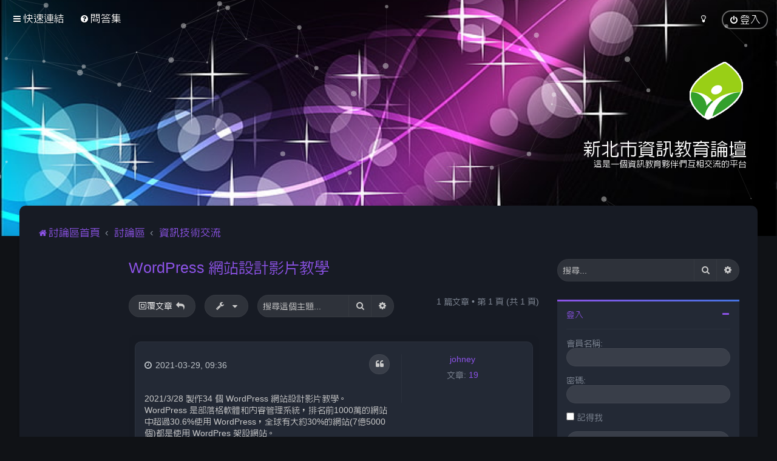

--- FILE ---
content_type: text/html; charset=UTF-8
request_url: https://forums.ntpc.edu.tw/viewtopic.php?f=24&t=17&p=31&sid=a94b156a60e991abb389d6e1369dc304
body_size: 34468
content:
<!DOCTYPE html>
<html dir="ltr" lang="zh-cmn-hant">
<head>
<meta charset="utf-8" />

<meta http-equiv="X-UA-Compatible" content="IE=edge">
<meta name="viewport" content="width=device-width, initial-scale=1" />

<title>WordPress 網站設計影片教學 - 新北市資訊教育論壇</title>

	<link rel="alternate" type="application/atom+xml" title="消息來源 - 新北市資訊教育論壇" href="/app.php/feed?sid=45ba687f475779ff106bb6d0154d0a57">			<link rel="alternate" type="application/atom+xml" title="消息來源 - 新的主題" href="/app.php/feed/topics?sid=45ba687f475779ff106bb6d0154d0a57">		<link rel="alternate" type="application/atom+xml" title="消息來源 - 版面 - 資訊技術交流" href="/app.php/feed/forum/24?sid=45ba687f475779ff106bb6d0154d0a57">	<link rel="alternate" type="application/atom+xml" title="消息來源 - 主題 - WordPress 網站設計影片教學" href="/app.php/feed/topic/17?sid=45ba687f475779ff106bb6d0154d0a57">	
	<link rel="canonical" href="https://forums.ntpc.edu.tw/viewtopic.php?t=17">

	<link rel="icon" href="https://forums.ntpc.edu.tw/ext/planetstyles/flightdeck/store/favicon.png" />

<!--
	phpBB style name: Milk v2
	Based on style:   Merlin Framework (http://www.planetstyles.net)
-->



	<link href="https://fonts.googleapis.com/css?family=Roboto:300,400,500" rel="stylesheet">
    <style type="text/css">body {font-family: "Roboto", Arial, Helvetica, sans-serif; font-size: 14px;}</style>


<link href="./assets/css/font-awesome.min.css?assets_version=3" rel="stylesheet">
<link href="./styles/milk_v2/theme/stylesheet.css?assets_version=3" rel="stylesheet">
<link href="./styles/milk_v2/theme/zh_cmn_hant/stylesheet.css?assets_version=3?assets_version=3" rel="stylesheet">

<link href="./styles/milk_v2/theme/blank.css?assets_version=3" rel="stylesheet" class="colour_switch_link"  />

	<link href="./styles/milk_v2/theme/rounded.css?assets_version=3" rel="stylesheet" />

        	<link href="./styles/milk_v2/theme/colour-presets/Electric_Violet.css?assets_version=3" rel="stylesheet" class="preset_stylesheet">
    
<link href="./styles/milk_v2/theme/animate.css" rel="stylesheet" />
<style type="text/css">
	#nav-main, #logo, #site-description h1, #site-description p, #nav-breadcrumbs, #page-body {
		transform: translateY(-15px);
		transition: .75s ease-in-out;
	}
</style>


<style type="text/css">
			.forums .row-item:before, .topics .row-item:before, .pmlist .row-item:before, .cplist .row-item:before {
			border-radius: 50%;
		}
	

		.forum_header {
					background-image: url('https://forums.ntpc.edu.tw/ext/planetstyles/flightdeck/store/background.jpg');
		
					background-repeat: no-repeat;
		
					background-position: center center;
		
		 background-size: cover;"
	}

			
</style>







<!--[if lte IE 9]>
	<link href="./styles/milk_v2/theme/tweaks.css?assets_version=3" rel="stylesheet">
<![endif]-->



<link href="./styles/milk_v2/theme/extensions.css?assets_version=3" rel="stylesheet">




</head>
<body id="phpbb" class="nojs notouch section-viewtopic ltr  sidebar-both body-layout-Fluid content_block_header_stripe navbar_i_header css_icons_enabled">

    <div id="wrap" class="wrap">
        <a id="top" class="top-anchor" accesskey="t"></a>

        <div id="page-header">


                <div class="navbar navbar_in_header" role="navigation">
	<div class="inner">

	<ul id="nav-main" class="nav-main linklist" role="menubar">

		<li id="quick-links" class="quick-links dropdown-container responsive-menu" data-skip-responsive="true">
			<a href="#" class="dropdown-trigger">
				<i class="icon fa-bars fa-fw" aria-hidden="true"></i><span>快速連結</span>
			</a>
			<div class="dropdown">
				<div class="pointer"><div class="pointer-inner"></div></div>
				<ul class="dropdown-contents" role="menu">
					
											<li class="separator"></li>
																									<li>
								<a href="./search.php?search_id=unanswered&amp;sid=45ba687f475779ff106bb6d0154d0a57" role="menuitem">
									<i class="icon fa-file-o fa-fw" aria-hidden="true"></i><span>沒有回覆的主題</span>
								</a>
							</li>
							<li>
								<a href="./search.php?search_id=active_topics&amp;sid=45ba687f475779ff106bb6d0154d0a57" role="menuitem">
									<i class="icon fa-file-o fa-fw" aria-hidden="true"></i><span>最近討論的主題</span>
								</a>
							</li>
							<li class="separator"></li>
							<li>
								<a href="./search.php?sid=45ba687f475779ff106bb6d0154d0a57" role="menuitem">
									<i class="icon fa-search fa-fw" aria-hidden="true"></i><span>搜尋</span>
								</a>
							</li>
					
										<li class="separator"></li>

									</ul>
			</div>
		</li>

				<li data-skip-responsive="true">
			<a href="/app.php/help/faq?sid=45ba687f475779ff106bb6d0154d0a57" rel="help" title="問答集" role="menuitem">
				<i class="icon fa-question-circle fa-fw" aria-hidden="true"></i><span>問答集</span>
			</a>
		</li>
						
			<li class="rightside"  data-skip-responsive="true">
			<a href="./ucp.php?mode=login&amp;redirect=viewtopic.php%3Ff%3D24%26p%3D31%26t%3D17&amp;sid=45ba687f475779ff106bb6d0154d0a57" title="登入" accesskey="x" role="menuitem" class="outline_button">
				<i class="icon fa-power-off fa-fw" aria-hidden="true"></i><span>登入</span>
			</a>
		</li>
					         <li class="rightside" data-skip-responsive="true">
        <a href="#" role="menuitem" rel="" id="dark_toggle_link">
            <i class="icon fa-fw" aria-hidden="true"></i>
        </a>
    </li>
    	</ul>

	</div>
</div>

            	
            <div class="headerbar has_navbar" role="banner"
				>
				
				<div class="forum_header">

					<div class="headerbar_overlay_container">
					</div>
						<div class="particles_container" id="particles-js">
							<!-- Headerbar Elements Start -->



								<div id="site-description" class="site-description logo_right">
																														<a href="./index.php?sid=45ba687f475779ff106bb6d0154d0a57" title="討論區首頁"><img class="custom_logo" src="https://forums.ntpc.edu.tw/ext/planetstyles/flightdeck/store/login.png" alt=""></a>
																				<h1>新北市資訊教育論壇</h1>
										<p>這是一個資訊教育夥伴們互相交流的平台</p>
																	</div>



							<!-- Headerbar Elements End -->
						</div>
					

				</div><!-- /.forum_header -->

            </div><!-- /.headerbar -->
            

        </div><!-- /#page-header -->

        <div id="inner-wrap">

        


	<ul id="nav-breadcrumbs" class="nav-breadcrumbs linklist navlinks" role="menubar">
				
		
		<li class="breadcrumbs" itemscope itemtype="https://schema.org/BreadcrumbList">

			
							<span class="crumb" itemtype="https://schema.org/ListItem" itemprop="itemListElement" itemscope><a itemprop="item" href="./index.php?sid=45ba687f475779ff106bb6d0154d0a57" accesskey="h" data-navbar-reference="index"><i class="icon fa-home fa-fw"></i><span itemprop="name">討論區首頁</span></a><meta itemprop="position" content="1" /></span>

											
								<span class="crumb" itemtype="https://schema.org/ListItem" itemprop="itemListElement" itemscope data-forum-id="15"><a itemprop="item" href="./viewforum.php?f=15&amp;sid=45ba687f475779ff106bb6d0154d0a57"><span itemprop="name">討論區</span></a><meta itemprop="position" content="2" /></span>
															
								<span class="crumb" itemtype="https://schema.org/ListItem" itemprop="itemListElement" itemscope data-forum-id="24"><a itemprop="item" href="./viewforum.php?f=24&amp;sid=45ba687f475779ff106bb6d0154d0a57"><span itemprop="name">資訊技術交流</span></a><meta itemprop="position" content="3" /></span>
							
					</li>

		
					<li class="rightside responsive-search">
				<a href="./search.php?sid=45ba687f475779ff106bb6d0154d0a57" title="檢視進階搜尋選項" role="menuitem">
					<i class="icon fa-search fa-fw" aria-hidden="true"></i><span class="sr-only">搜尋</span>
				</a>
			</li>
			</ul>


        
        <a id="start_here" class="anchor"></a>
        <div id="page-body" class="page-body" role="main">
            
            
                     		<div id="maincontainer">
                    <div id="contentwrapper">
                        <div id="contentcolumn">
                            <div class="innertube">
            

<div class="postprofile_container postprofile_Right">

<h2 class="topic-title"><a href="./viewtopic.php?f=24&amp;t=17&amp;sid=45ba687f475779ff106bb6d0154d0a57">WordPress 網站設計影片教學</a></h2>
<!-- NOTE: remove the style="display: none" when you want to have the forum description on the topic body -->
<div style="display: none !important;">網路除錯、系統架設、平台建置、資訊安全等資訊業務相關技術交流。<br /></div>


<div class="action-bar bar-top">
	
			<a href="./posting.php?mode=reply&amp;f=24&amp;t=17&amp;sid=45ba687f475779ff106bb6d0154d0a57" class="button specialbutton" title="發表回覆">
							<span>回覆文章</span> <i class="icon fa-reply fa-fw" aria-hidden="true"></i>
					</a>
	
			<div class="dropdown-container dropdown-button-control topic-tools">
		<span title="主題工具" class="button button-secondary dropdown-trigger dropdown-select">
			<i class="icon fa-wrench fa-fw" aria-hidden="true"></i>
			<span class="caret"><i class="icon fa-sort-down fa-fw" aria-hidden="true"></i></span>
		</span>
		<div class="dropdown">
			<div class="pointer"><div class="pointer-inner"></div></div>
			<ul class="dropdown-contents">
																												<li>
					<a href="./viewtopic.php?f=24&amp;t=17&amp;sid=45ba687f475779ff106bb6d0154d0a57&amp;view=print" title="列印模式" accesskey="p">
						<i class="icon fa-print fa-fw" aria-hidden="true"></i><span>列印模式</span>
					</a>
				</li>
											</ul>
		</div>
	</div>
	
			<div class="search-box" role="search">
			<form method="get" id="topic-search" action="./search.php?sid=45ba687f475779ff106bb6d0154d0a57">
			<fieldset>
				<input class="inputbox search tiny"  type="search" name="keywords" id="search_keywords" size="20" placeholder="搜尋這個主題..." />
				<button class="button button-search" type="submit" title="搜尋">
					<i class="icon fa-search fa-fw" aria-hidden="true"></i><span class="sr-only">搜尋</span>
				</button>
				<a href="./search.php?sid=45ba687f475779ff106bb6d0154d0a57" class="button button-search-end" title="進階搜尋">
					<i class="icon fa-cog fa-fw" aria-hidden="true"></i><span class="sr-only">進階搜尋</span>
				</a>
				<input type="hidden" name="t" value="17" />
<input type="hidden" name="sf" value="msgonly" />
<input type="hidden" name="sid" value="45ba687f475779ff106bb6d0154d0a57" />

			</fieldset>
			</form>
		</div>
	
			<div class="pagination">
			1 篇文章
							&bull; 第 <strong>1</strong> 頁 (共 <strong>1</strong> 頁)
					</div>
		</div>




<div class="viewtopic_wrapper">

			<div id="p31" class="post has-profile bg2">
		<div class="inner">

		<dl class="postprofile" id="profile31">
			<dt class="no-profile-rank no-avatar">
				<div class="avatar-container">
																			</div>
								<a href="./memberlist.php?mode=viewprofile&amp;u=161&amp;sid=45ba687f475779ff106bb6d0154d0a57" class="username">johney</a>											</dt>


									
		<dd class="profile-posts"><strong>文章:</strong> <a href="./search.php?author_id=161&amp;sr=posts&amp;sid=45ba687f475779ff106bb6d0154d0a57">19</a></dd>		<dd class="profile-joined clutter"><strong>註冊時間:</strong> 2021-03-06, 10:19</dd>		
		
						
						
		</dl>

		<div class="postbody">
						<div id="post_content31">

						<!-- 
			<h3 class="first">
								<a href="./viewtopic.php?p=31&amp;sid=45ba687f475779ff106bb6d0154d0a57#p31">WordPress 網站設計影片教學</a>
			</h3>
			-->
													<ul class="post-buttons">
																																									<li>
							<a href="./posting.php?mode=quote&amp;f=24&amp;p=31&amp;sid=45ba687f475779ff106bb6d0154d0a57" title="引用回覆" class="button button-icon-only">
								<i class="icon fa-quote-left fa-fw" aria-hidden="true"></i><span class="sr-only">引言回覆</span>
							</a>
						</li>
														</ul>
							
						<p class="author">
																	<a class="unread" href="./viewtopic.php?p=31&amp;sid=45ba687f475779ff106bb6d0154d0a57#p31" title="文章"><i class="icon fa-clock-o"></i> <time datetime="2021-03-29T01:36:02+00:00">2021-03-29, 09:36</time></a>
			</p>
			
			
			
			<div class="content">2021/3/28 製作34 個 WordPress 網站設計影片教學。<br>
WordPress 是部落格軟體和內容管理系統，排名前1000萬的網站中超過30.6%使用 WordPress，全球有大約30%的網站(7億5000個)都是使用 WordPres 架設網站。<br>
<br>
<img src="https://lh5.googleusercontent.com/N6JKUpph8NFLN_Pgx7INnuelC2ATPxvFSB5sdV75QSbhbNOzvyKdQ1LhDg-FTlEjJzDahOYd4UaTFRRZVXE9cre2yvAB6b5nrLjgZS7ab6h15AN0dZlFwHAWH8ejEps9Nw=w1280" class="postimage" alt="圖檔"><br>
<a href="https://www.youtube.com/watch?v=QmGWrXsGxio&amp;list=PLU-8o76TOvQU3fp8USDNpEXFU2p0JFAEW" class="postlink">https://www.youtube.com/watch?v=QmGWrXs ... FU2p0JFAEW</a></div>
            
			
									
									
						</div>

		</div>

				<div class="back2top">
						<a href="#top" class="top" title="回頂端">
				<i class="icon fa-chevron-circle-up fa-fw icon-gray" aria-hidden="true"></i>
				<span class="sr-only">回頂端</span>
			</a>
					</div>
		
		</div>
	</div>

	

</div>


	<div class="action-bar bar-bottom">
	
			<a href="./posting.php?mode=reply&amp;f=24&amp;t=17&amp;sid=45ba687f475779ff106bb6d0154d0a57" class="button specialbutton" title="發表回覆">
							<span>回覆文章</span> <i class="icon fa-reply fa-fw" aria-hidden="true"></i>
					</a>
		
		<div class="dropdown-container dropdown-button-control topic-tools">
		<span title="主題工具" class="button button-secondary dropdown-trigger dropdown-select">
			<i class="icon fa-wrench fa-fw" aria-hidden="true"></i>
			<span class="caret"><i class="icon fa-sort-down fa-fw" aria-hidden="true"></i></span>
		</span>
		<div class="dropdown">
			<div class="pointer"><div class="pointer-inner"></div></div>
			<ul class="dropdown-contents">
																												<li>
					<a href="./viewtopic.php?f=24&amp;t=17&amp;sid=45ba687f475779ff106bb6d0154d0a57&amp;view=print" title="列印模式" accesskey="p">
						<i class="icon fa-print fa-fw" aria-hidden="true"></i><span>列印模式</span>
					</a>
				</li>
											</ul>
		</div>
	</div>

	
	
	
			<div class="pagination">
			1 篇文章
							&bull; 第 <strong>1</strong> 頁 (共 <strong>1</strong> 頁)
					</div>
	</div>



<div class="action-bar actions-jump">
		<p class="jumpbox-return">
		<a href="./viewforum.php?f=24&amp;sid=45ba687f475779ff106bb6d0154d0a57" class="left-box arrow-left" accesskey="r">
			<i class="icon fa-angle-left fa-fw icon-black" aria-hidden="true"></i><span>回到「資訊技術交流」</span>
		</a>
	</p>
	
		<div class="jumpbox dropdown-container dropdown-container-right dropdown-up dropdown-left dropdown-button-control" id="jumpbox">
			<span title="前往 " class="button button-secondary dropdown-trigger dropdown-select">
				<span>前往 </span>
				<span class="caret"><i class="icon fa-sort-down fa-fw" aria-hidden="true"></i></span>
			</span>
		<div class="dropdown">
			<div class="pointer"><div class="pointer-inner"></div></div>
			<ul class="dropdown-contents">
																				<li><a href="./viewforum.php?f=1&amp;sid=45ba687f475779ff106bb6d0154d0a57" class="jumpbox-cat-link"> <span> 公告區</span></a></li>
																<li><a href="./viewforum.php?f=16&amp;sid=45ba687f475779ff106bb6d0154d0a57" class="jumpbox-sub-link"><span class="spacer"></span> <span>&#8627; &nbsp; 論壇系統</span></a></li>
																<li><a href="./viewforum.php?f=17&amp;sid=45ba687f475779ff106bb6d0154d0a57" class="jumpbox-sub-link"><span class="spacer"></span> <span>&#8627; &nbsp; 教育局</span></a></li>
																<li><a href="./viewforum.php?f=18&amp;sid=45ba687f475779ff106bb6d0154d0a57" class="jumpbox-sub-link"><span class="spacer"></span> <span>&#8627; &nbsp; 教育網路中心</span></a></li>
																<li><a href="./viewforum.php?f=15&amp;sid=45ba687f475779ff106bb6d0154d0a57" class="jumpbox-cat-link"> <span> 討論區</span></a></li>
																<li><a href="./viewforum.php?f=19&amp;sid=45ba687f475779ff106bb6d0154d0a57" class="jumpbox-sub-link"><span class="spacer"></span> <span>&#8627; &nbsp; 資訊科技教學</span></a></li>
																<li><a href="./viewforum.php?f=20&amp;sid=45ba687f475779ff106bb6d0154d0a57" class="jumpbox-sub-link"><span class="spacer"></span> <span>&#8627; &nbsp; 校務行政系統</span></a></li>
																<li><a href="./viewforum.php?f=21&amp;sid=45ba687f475779ff106bb6d0154d0a57" class="jumpbox-sub-link"><span class="spacer"></span> <span>&#8627; &nbsp; 親師生平台</span></a></li>
																<li><a href="./viewforum.php?f=22&amp;sid=45ba687f475779ff106bb6d0154d0a57" class="jumpbox-sub-link"><span class="spacer"></span> <span>&#8627; &nbsp; 無障礙校園網站</span></a></li>
																<li><a href="./viewforum.php?f=23&amp;sid=45ba687f475779ff106bb6d0154d0a57" class="jumpbox-sub-link"><span class="spacer"></span> <span>&#8627; &nbsp; 資訊軟硬體統購</span></a></li>
																<li><a href="./viewforum.php?f=24&amp;sid=45ba687f475779ff106bb6d0154d0a57" class="jumpbox-sub-link"><span class="spacer"></span> <span>&#8627; &nbsp; 資訊技術交流</span></a></li>
																<li><a href="./viewforum.php?f=25&amp;sid=45ba687f475779ff106bb6d0154d0a57" class="jumpbox-sub-link"><span class="spacer"></span> <span>&#8627; &nbsp; 新興科技創新與分享</span></a></li>
																<li><a href="./viewforum.php?f=26&amp;sid=45ba687f475779ff106bb6d0154d0a57" class="jumpbox-sub-link"><span class="spacer"></span> <span>&#8627; &nbsp; 熱門八卦</span></a></li>
											</ul>
		</div>
	</div>

	</div>



</div>

					                            		</div>
                                </div>
                            </div>

							                            <div id="leftcolumn">
                            	<div class="innertube"></div>
                            </div>
                            
                                                        <div id="rightcolumn">
                                <div class="innertube"><div id="sidebar_right" class="sidebar_right_collapse">


    <div class="search-box sidebar_widget" role="search">
        <form method="get" id="forum-search" action="./search.php?sid=45ba687f475779ff106bb6d0154d0a57">
        <fieldset>
            <input name="keywords" id="keywords" type="search" maxlength="128" title="搜尋關鍵字" class="inputbox search sidebar_search" value="" placeholder="搜尋..." />
            <button class="button button-search" type="submit" title="搜尋">
                <i class="icon fa-search fa-fw" aria-hidden="true"></i><span class="sr-only">搜尋</span>
            </button>
            <a href="./search.php?sid=45ba687f475779ff106bb6d0154d0a57" class="button button-search-end" title="進階搜尋">
                <i class="icon fa-cog fa-fw" aria-hidden="true"></i><span class="sr-only">進階搜尋</span>
            </a>
            <input type="hidden" name="t" value="17" />
<input type="hidden" name="sf" value="msgonly" />
<input type="hidden" name="sid" value="45ba687f475779ff106bb6d0154d0a57" />

        </fieldset>
        </form>
    </div>

	<div class="sidebar_widget profile_widget fancy_panel">
    	<div class="fancy_panel_padding">
            <h3><a href="./ucp.php?mode=login&amp;redirect=viewtopic.php%3Ff%3D24%26p%3D31%26t%3D17&amp;sid=45ba687f475779ff106bb6d0154d0a57">登入</a></h3>
            <div class="collapse-trigger open">
                <span class="icon fa-minus tooltip-left" title="Collapse"></span>
                <span class="icon fa-plus tooltip-left" title="Expand"></span>
            </div>
            <div class="sidebar_content">
            

            
                            <div class="login_form">
                    <form method="post" action="./ucp.php?mode=login&amp;sid=45ba687f475779ff106bb6d0154d0a57">
                        <fieldset>
                            <label for="username"><span>會員名稱:</span> <input type="text" name="username" id="username" size="10" class="inputbox" title="會員名稱" /></label>
                            <label for="password"><span>密碼:</span> <input type="password" name="password" id="password" size="10" class="inputbox" title="密碼" autocomplete="off" /></label>
                                                            <br /><input type="checkbox" name="autologin" id="autologin2" /><label for="autologin2">記得我</label><br />
                                                        <input type="submit" name="login" value="登入" class="button2 specialbutton" />
                            <input type="hidden" name="redirect" value="./viewtopic.php?f=24&amp;p=31&amp;t=17&amp;sid=45ba687f475779ff106bb6d0154d0a57" />
<input type="hidden" name="creation_time" value="1768593634" />
<input type="hidden" name="form_token" value="8f4f66f8998571b7de3248c001a29365b73359bc" />

                            
                        </fieldset>
                    </form>
                                    </div>
                        </div>
        </div>
</div>

</div>
</div>
                            </div>
                            						</div><!-- /#maincontainer -->
                    

                                    </div>

            
            	</div><!-- /#inner-wrap -->

                

            <div id="page-footer" class="page-footer" role="contentinfo">
                <div class="navbar_footer" role="navigation">
	<div class="inner">

	<ul id="nav-footer" class="nav-footer linklist" role="menubar">
		<li class="breadcrumbs">
									<span class="crumb"><a href="./index.php?sid=45ba687f475779ff106bb6d0154d0a57" data-navbar-reference="index"><i class="icon fa-home fa-fw" aria-hidden="true"></i><span>討論區首頁</span></a></span>					</li>
		
				<li class="rightside">所有顯示的時間為 <span title="亞洲/台北">UTC+08:00</span></li>
							<li class="rightside">
				<a href="./ucp.php?mode=delete_cookies&amp;sid=45ba687f475779ff106bb6d0154d0a57" data-ajax="true" data-refresh="true" role="menuitem">
					<i class="icon fa-trash fa-fw" aria-hidden="true"></i><span>刪除 Cookies</span>
				</a>
			</li>
									<li class="rightside">
        	<a class="footer-link" href="./ucp.php?mode=privacy&amp;sid=45ba687f475779ff106bb6d0154d0a57" title="隱私" role="menuitem">
            	<i class="icon fa-lock" aria-hidden="true"></i><span class="footer-link-text">隱私</span>
            </a>
        </li>
        <li class="rightside">
            <a class="footer-link" href="./ucp.php?mode=terms&amp;sid=45ba687f475779ff106bb6d0154d0a57" title="條款" role="menuitem">
                <i class="icon fa-check fa-fw" aria-hidden="true"></i><span class="footer-link-text">條款</span>
            </a>           
        </li>

     
							</ul>

	</div>
</div>

                <div id="darkenwrapper" class="darkenwrapper" data-ajax-error-title="AJAX 錯誤" data-ajax-error-text="當處理您的請求時發生了錯誤。" data-ajax-error-text-abort="使用者中止請求。" data-ajax-error-text-timeout="您的請求超過時間；請重新再試一次。" data-ajax-error-text-parsererror="該請求發生了錯誤，伺服器返回一個無效的回覆。">
                    <div id="darken" class="darken">&nbsp;</div>
                </div>

                <div id="phpbb_alert" class="phpbb_alert" data-l-err="錯誤" data-l-timeout-processing-req="請求逾時。">
                    <a href="#" class="alert_close">
                        <i class="icon fa-times-circle fa-fw" aria-hidden="true"></i>
                    </a>
                    <h3 class="alert_title">&nbsp;</h3><p class="alert_text"></p>
                </div>
                <div id="phpbb_confirm" class="phpbb_alert">
                    <a href="#" class="alert_close">
                        <i class="icon fa-times-circle fa-fw" aria-hidden="true"></i>
                    </a>
                    <div class="alert_text"></div>
                </div>
            </div>

            <div class="copyright_bar" dir="ltr">
                Powered by <a href="http://www.phpBB.com/">phpBB</a>&trade; <span class="planetstyles_credit planetstyles_credit_hidden">&bull; Design by <a href="http://www.planetstyles.net">PlanetStyles</a></span>
                                <br />正體中文語系由 <a href="http://phpbb-tw.net/" onclick="window.open(this.href);return false;"> <strong>竹貓星球</strong> </a> 維護製作                                            </div>

            </div> <!-- /#wrap -->

            <div style="display: none;">
                <a id="bottom" class="anchor" accesskey="z"></a>
                <img src="/app.php/cron/cron.task.core.tidy_search?sid=45ba687f475779ff106bb6d0154d0a57" width="1" height="1" alt="cron" />            </div>

            <script type="text/javascript" src="./assets/javascript/jquery-3.5.1.min.js?assets_version=3"></script>

            
            <script type="text/javascript" src="./assets/javascript/core.js?assets_version=3"></script>

			
                                                                    
                        
            <script>                
                // ************************************************
                // clear mechanism (for testing)
                // localStorage.removeItem('user_colour_selection');
                // ************************************************                
                console.log("storage value:" + localStorage.user_colour_selection)
                FDSetClass();
                FDSetSwitch();
                
                localStorage.getItem("user_colour_selection")                

                function FDSetClass() {
                                            console.log("FD Base: Dark");
                                                    console.log("FD: Override allowed");
                            if(localStorage.user_colour_selection == 'dark') {
                                console.log("FD: User selection: Dark");
                                $("html").addClass('fd_dark');
                                localStorage.setItem("user_colour_selection", "dark");
                            } else {
                                if (localStorage.user_colour_selection == 'cbu') {
                                    console.log("FD: cbu. Removing dark class...");
                                    $("html").removeClass('fd_dark');
                                } else {
                                    console.log("FD: Value is empty. Setting to dark...");
                                    $("html").addClass('fd_dark');
                                    localStorage.setItem("user_colour_selection", "dark");                                       
                                }                                                          
                            }
                                                            }

                function FDSetSwitch() {
                    if ($("html").hasClass('fd_dark')) {
                        $("a#dark_toggle_link i").addClass("fa-lightbulb-o");
                    } else {
                        $("a#dark_toggle_link i").addClass("fa-moon-o");
                    }
                }

                function FDSwitchLink() {
                    if(localStorage.user_colour_selection == 'dark') {
                        // Dark
                        $("a#dark_toggle_link i").removeClass("fa-lightbulb-o");
                        $("a#dark_toggle_link i").addClass("fa-moon-o");
                        $("html").removeClass('fd_dark');
                        localStorage.setItem("user_colour_selection", "cbu");
                        console.log("Dark preference CBU (cleared by user)");
                    } else {
                        // Light
                        $("a#dark_toggle_link i").removeClass("fa-moon-o");
                        $("a#dark_toggle_link i").addClass("fa-lightbulb-o");
                        localStorage.setItem("user_colour_selection", "dark");
                    }
                }                                    

                                    $("a#dark_toggle_link").click(function() {
                        FDSwitchLink();
                        FDSetClass();
                    });
                            </script>

                            
                <script>
                // limit descriptions to 2 lines (~45px)
                $(function() {
                    var $xmpl = $('.forumlist_grid .forum_description');
                    $xmpl.dotdotdot({
                        // Prevents the <a class="toggle" /> from being removed
                        height: 45,
                    });
                });                   
                </script>          
                <script src="./styles/milk_v2/template/jquery.dotdotdot.js"></script>      
            
            
            
            
            
                        <script src="./styles/milk_v2/template/tooltipster.bundle.min.js?assets_version=3"></script>
<script src="./styles/milk_v2/template/jquery.collapse.js?assets_version=3"></script>
<script src="./styles/milk_v2/template/jquery.collapse_storage.js?assets_version=3"></script>
<script src="./styles/milk_v2/template/forum_fn.js?assets_version=3"></script>
<script src="./styles/prosilver/template/ajax.js?assets_version=3"></script>


                            <style>
                    img.custom_logo {
                        /* Define height to prevent layout issues with uncached logos in particle header */
                                                    height: 100px;
                                            }                    
                </style>
                <script type="text/javascript">
					/* Identify the height of headerbar */
					var headerbar_height = $('.headerbar').height();
					/* Match particle container height to headerbar. Creates window for canvas */
					$('.particles_container').css({'height': headerbar_height});

					/* Dynamically apply width to site desc container, maximising clickable area behind it. We only need this to happen when particles are enabled. */
					var logo_width = $('.site-description').width();
					var logo_width_fix = (logo_width+2); /* Caters for retina devices where the width is defined as a decimal. Obvs we can't set a decimal pixel width */
					$('.site-description').css({'width': logo_width_fix});
				</script>
				<script src="./styles/milk_v2/template/particles.js"></script>
                <script src="./styles/milk_v2/template/particles.app.js"></script>

                <script type="text/javascript">
					/* Reposition the canvas so it aligns with headerbar */
					$('canvas.particles-js-canvas-el').css({'margin-top': -headerbar_height});
				</script>
            
			<script type="text/javascript">
            $(function($) {
                var num_cols = 3,
                container = $('.sub-forumlist'),
                listItem = 'li',
                listClass = 'sub-list';
                container.each(function() {
                    var items_per_col = new Array(),
                    items = $(this).find(listItem),
                    min_items_per_col = Math.floor(items.length / num_cols),
                    difference = items.length - (min_items_per_col * num_cols);
                    for (var i = 0; i < num_cols; i++) {
                        if (i < difference) {
                            items_per_col[i] = min_items_per_col + 1;
                        } else {
                            items_per_col[i] = min_items_per_col;
                        }
                    }
                    for (var i = 0; i < num_cols; i++) {
                        $(this).append($('<ul ></ul>').addClass(listClass));
                        for (var j = 0; j < items_per_col[i]; j++) {
                            var pointer = 0;
                            for (var k = 0; k < i; k++) {
                                pointer += items_per_col[k];
                            }
                            $(this).find('.' + listClass).last().append(items[j + pointer]);
                        }
                    }
                });
            });
            </script>

            <script type="text/javascript">
                // Add user icon in front of forumlist mods
            	$("span.forumlist_mods a").each(function(i) {
            		$(this).prepend("<i class='icon fa-shield fa-fw'></i>");
            	});
            	// Remove the comma seperator
            	$("span.forumlist_mods").each(function() {
            		$(this).html($(this).html().replace(/,/g , ''));
            	});
            </script>

                        <script type="text/javascript">
        		// Animate Forumlist and other things
        		// Add a small transition delay to each block for nice effect
        		$("#nav-main, #logo, #site-description h1, #site-description p, #nav-breadcrumbs, #page-body").each(function(i) {
        			$(this).addClass("animated fadeIn");

        			var transitiondelay = (('0.' + (i+1)))/2 + 's';
        			$(this).css({
        				"transform": 'translateY(0px)',
        				"transition-delay": transitiondelay,
        				"animation-delay": transitiondelay
        			});
        			 console.log(transitiondelay);
                });             
            </script>
            
                        <script type="text/javascript">
                // Remove the comma seperator
            	$(".forumlist_grid time").each(function() {
            		var last_post_time = $(this).html();
                    $(this).html(last_post_time.split(',')[0])
            	});
            </script>
            
      
			        <a href="#" class="scrollToTop"><span class="fa fa-arrow-up"></span></a>
      
</body>
</html>
